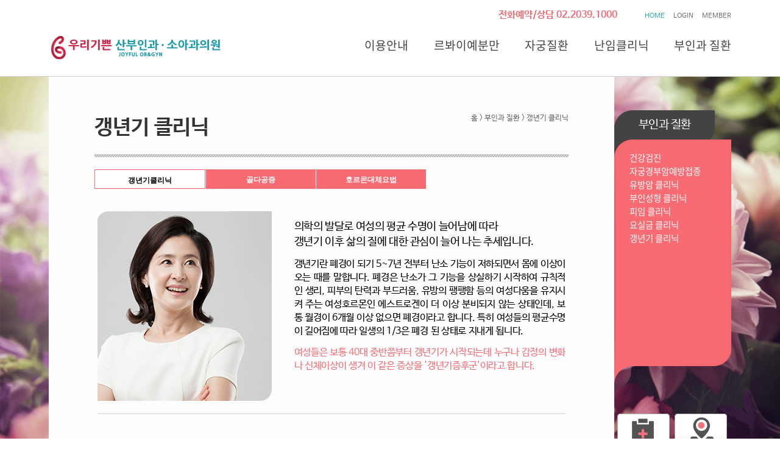

--- FILE ---
content_type: text/html
request_url: http://wejoyful.com/content/content.asp?FolderName=sub05&filename=sub05_07
body_size: 12061
content:
<!DOCTYPE html PUBLIC "-//W3C//DTD XHTML 1.0 Transitional//EN" "http://www.w3.org/TR/xhtml1/DTD/xhtml1-transitional.dtd">
<html xmlns="http://www.w3.org/1999/xhtml" lang="ko">
<head>
	<meta http-equiv="X-UA-Compatible" content="IE=edge">
	<meta http-equiv="Content-Type" content="text/html; charset=utf-8">
	<title>우리기쁜산부인과</title>

	<script type="text/javascript" src="/BasicJs/Default.js"></script>
	<script type="text/javascript" src="/BasicJS/jquery.js"></script>
	<script type="text/javascript" src="/BasicJS/FlashActivate.js"></script>
	<link rel="stylesheet" href="/Module/Css/hp_type1/module.css" type="text/css"/>
	<link rel="stylesheet" href="/Module/Css/hp_type1/gray.css" type="text/css"/>

	<link href="/css/reset.css" rel="stylesheet" type="text/css">
	<link href="/css/renew_style.css" rel="stylesheet" type="text/css">
	<link href="/css/renew_sub.css" rel="stylesheet" type="text/css">
	<link href="/css/slider-pro.css" rel="stylesheet" type="text/css">
	<!--[if lte IE 8]>
	<link href="/css/renew_ie8.css" rel="stylesheet" type="text/css">
	<![endif]-->
   <!--[if lte IE 7]>
   <link href="/css/renew_ie7.css" rel="stylesheet" type="text/css">
   <![endif]-->
	<script src="/js/jquery-1.11.3.min.js" type="text/javascript"></script>
	<script src="/js/bxslider.min.js" type="text/javascript"></script>
	<script src="/js/renew_script.js" type="text/javascript"></script>
	<script src="/js/jquery.sliderPro.min.js"></script>
</head>
<!-- 작업자 : 진재남 / 작업일자 : 2016-09-20 -->
<body>
   <!-- wrap -->
   <div id="wrap">
      <!-- header  -->
      <div id="header">
         <div class="header_pack">
            <ul class="top_menu">
			<li class="tel">전화예약/상담 <span>02.2039.1000</span></li>
               <li class="home"><a href="/">HOME</a></li>



               <li><a href="/Module/Member/Login.asp">LOGIN</a></li>
               <li><a href="/Module/Member/Member.asp">MEMBER</a></li>


               <!-- <li><a href="/Content/Content.asp?FolderName=sitemap&FileName=sitemap">SITEMAP</a></li> -->

 

            </ul>
            <!-- menu -->
            <div class="top_bottom">
               <h1>
               <a href="/"><img src="/images/renew/signature.png" alt="우리기쁜산부인과·소아과" /></a>
               </h1>
               <div class="gnb_wrap">
                  <!-- gnb -->
                  <ul class="gnb">
                     <li><a href="/content/content.asp?FolderName=sub01&filename=sub01_01" rel="tit01">이용안내</a></li>
                     <li><a href="/content/content.asp?FolderName=sub02&filename=sub02_01" rel="tit02">르봐이예분만</a></li>
                     <li><a href="/content/content.asp?FolderName=sub03&filename=sub03_01" rel="tit03">자궁질환</a></li>
                     <li><a href="/content/content.asp?FolderName=sub04&filename=sub04_01" rel="tit04">난임클리닉</a></li>
                     <li><a href="/content/content.asp?FolderName=sub05&filename=sub05_01" rel="tit05">부인과 질환</a></li>
                  </ul>
                  <!-- /gnb -->
                  <!-- submenu -->
                  <div class="sub_menu">
                     <ol>
                        <li id="tit01">
                           <strong>1</strong><span>INTRODUCE<br><u>이용안내</u></span>
                        </li>
                        <li id="tit02">
                           <strong>2</strong><span>LEBOYER BIRTH<br><u>르봐이예분만</u></span>
                        </li>
                        <li id="tit03">
                           <strong>3</strong><span>CERVICAL DISEASE<br><u>자궁질환</u></span>
                        </li>
                        <li id="tit04">
                           <strong>4</strong><span>STERILITY CENTER<br><u>난임센터</u></span>
                        </li>
                        <li id="tit05">
                           <strong>5</strong><span>MRS DISEASE<br><u>부인과<br>질환</u></span>
                        </li>
                     </ol>
                     <ul class="sub01">
                        <li><a href="/content/content.asp?FolderName=sub01&filename=sub01_01">인사말</a></li>
                        <li><a href="/content/content.asp?FolderName=sub01&filename=sub01_02">의료진소개</a></li>
                        <li><a href="/Treat/Treat.asp">진료안내</a></li>
                        <li><a href="/Module/Calendar/Calendar.asp?Gubun=1">오늘의 당직의</a></li>
                        <li><a href="/Module/Calendar/Calendar.asp?Gubun=2">소아과 진료의</a></li>
                        <li><a href="/content/content.asp?FolderName=sub01&filename=sub01_04">본원시설안내</a></li>
                        <li><a href="/content/content.asp?FolderName=sub01&filename=sub01_05">진료 및 예약안내</a></li>
                        <li><a href="/content/content.asp?FolderName=sub01&filename=sub01_06">찾아오시는 길</a></li>
						<li><a href="http://www.hira.or.kr/re/diag/getNpayNotiCsuiSvcFom.do?yadmSbstKey=JcYUyG9TUBdBRiRc&width=auto" target="_blank">비급여안내</a></li>
                        <li><a href="/Module/MBoard/MBoard.asp?Gubun=1&Divide=Normal">새소식</a></li>
                        <li><a href="/Module/MBoard/MBoard.asp?Gubun=2&Divide=Normal">임신성공 후기</a></li>
                        <li><a href="/Module/MBoard/MBoard.asp?Gubun=3&Divide=Normal">감사의 편지</a></li>
                        <li><a href="/Module/EmailConsult/EmailConsult.asp?Mode=W&ModuleID=1">고객의 소리</a></li>
                        <li><a href="/Module/Consult/Consult.asp?ModuleID=1">전문의 1:1 상담</a></li>
					<li><a href="/Module/MBoard/MBoard.asp?Gubun=4&Divide=Normal">우리기쁜스토리</a></li>
                     </ul>
                     <ul class="sub02">
                        <li><a href="/content/content.asp?FolderName=sub02&filename=sub02_01">산모클리닉 소개</a></li>
                        <li><a href="/content/content.asp?FolderName=sub02&filename=sub02_02">가족분만</a></li>
                        <li><a href="/content/content.asp?FolderName=sub02&filename=sub02_03">캥거루 케어</a></li>
					<li><a href="/content/content.asp?FolderName=sub02&filename=sub02_11">채식식단</a></li>
                        <li><a href="/content/content.asp?FolderName=sub02&filename=sub02_04">산후 마사지</a></li>
                        <li><a href="/content/content.asp?FolderName=sub02&filename=sub02_05">산후 샴푸 서비스</a></li>
                        <li><a href="/content/content.asp?FolderName=sub02&filename=sub02_06">고위험임신클리닉</a></li>
                        <li><a href="/content/content.asp?FolderName=sub02&filename=sub02_07">기형진단클리닉</a></li>
                     </ul>
                     <ul class="sub03">
                        <li><a href="/content/content.asp?FolderName=sub03&filename=sub03_01">복강경클리닉 소개</a></li>
                        <li><a href="/content/content.asp?FolderName=sub03&filename=sub03_02">자궁근종 클리닉</a></li>
                        <li><a href="/content/content.asp?FolderName=sub03&filename=sub03_03">자궁내막증 클리닉</a></li>
                        <li><a href="/content/content.asp?FolderName=sub03&filename=sub03_04">난소종양 클리닉</a></li>
                        <li><a href="/content/content.asp?FolderName=sub03&filename=sub03_05">나팔관복원 클리닉</a></li>
                        <li><a href="/content/content.asp?FolderName=sub03&filename=sub03_06">자궁외임신 클리닉</a></li>
                        <li><a href="/content/content.asp?FolderName=sub03&filename=sub03_07">자궁경수술 </a></li>
                     </ul>
                     <ul class="sub04">
                        <li><a href="/content/content.asp?FolderName=sub04&filename=sub04_01">난임클리닉 소개</a></li>
                        <li><a href="/content/content.asp?FolderName=sub04&filename=sub04_02">의료진 소개</a></li>
                        <li><a href="/content/content.asp?FolderName=sub04&filename=sub04_03">남성난임 클리닉</a></li>
                        <li><a href="/content/content.asp?FolderName=sub04&filename=sub04_04">난임검사 클리닉</a></li>
                        <li><a href="/content/content.asp?FolderName=sub04&filename=sub04_05">시험관아기시술</a></li>
                        <li><a href="/content/content.asp?FolderName=sub04&filename=sub04_06">인공수정 클리닉</a></li>
                        <li><a href="/content/content.asp?FolderName=sub04&filename=sub04_07">습관성 유산 클리닉</a></li>
                     </ul>
                     <ul class="sub05">
                        <li><a href="/content/content.asp?FolderName=sub05&filename=sub05_01">건강검진</a></li>
                        <li><a href="/content/content.asp?FolderName=sub05&filename=sub05_02">자궁경부암예방접종</a></li>
                        <li><a href="/content/content.asp?FolderName=sub05&filename=sub05_03">유방암 클리닉</a></li>
                        <li><a href="/content/content.asp?FolderName=sub05&filename=sub05_04">부인성형 클리닉</a></li>
                        <li><a href="/content/content.asp?FolderName=sub05&filename=sub05_05">피임 클리닉</a></li>
                        <li><a href="/content/content.asp?FolderName=sub05&filename=sub05_06">요실금 클리닉</a></li>
                        <li><a href="/content/content.asp?FolderName=sub05&filename=sub05_07">갱년기 클리닉</a></li>
                     </ul>
                  </div>
                  <!-- /submenu -->
               </div>
            </div>
            <!-- /menu -->
         </div>
      </div>
      <!-- /header -->
      <!-- sub  -->
      <div class="sub sub_bg_5">
         <div class="sub_pack">
            <div class="sub_rnb">
			<h2>부인과 질환</h2>



               <ul class="rnb_menu">
				<li><a href="/content/content.asp?FolderName=sub05&filename=sub05_01">건강검진</a></li>
				<li><a href="/content/content.asp?FolderName=sub05&filename=sub05_02">자궁경부암예방접종</a></li>
				<li><a href="/content/content.asp?FolderName=sub05&filename=sub05_03">유방암 클리닉</a></li>
				<li><a href="/content/content.asp?FolderName=sub05&filename=sub05_04">부인성형 클리닉</a></li>
				<li><a href="/content/content.asp?FolderName=sub05&filename=sub05_05">피임 클리닉</a></li>
				<li><a href="/content/content.asp?FolderName=sub05&filename=sub05_06">요실금 클리닉</a></li>
				<li><a href="/content/content.asp?FolderName=sub05&filename=sub05_07">갱년기 클리닉</a></li>              
               </ul>



               <ul class="sub_quick">
                  <li>
                     <a href="/content/content.asp?FolderName=sub01&filename=sub01_05">
                        <img src="/images/renew/sub_quick_hover_01.png" alt="진료안내/예약" />
                        <img class="on" src="/images/renew/sub_quick_01.png" alt="진료안내/예약" />
                     </a>
                  </li>
                  <li>
                     <a href="/content/content.asp?FolderName=sub01&filename=sub01_06">
                        <img src="/images/renew/sub_quick_hover_02.png" alt="찾아오시는길" />
                        <img class="on" src="/images/renew/sub_quick_02.png" alt="찾아오시는길" />
                     </a>
                  </li>
                  <li>
                     <a href="/Module/Consult/Consult.asp?ModuleID=1">
                        <img src="/images/renew/sub_quick_hover_03.png" alt="온라인상담" />
                        <img class="on" src="/images/renew/sub_quick_03.png" alt="온라인상담" />
                     </a>
                  </li>
                  <li>
                     <a href="/Module/MBoard/MBoard.asp?Gubun=2&Divide=Normal">
                        <img src="/images/renew/sub_quick_hover_04.png" alt="임신성공후기" />
                        <img class="on" src="/images/renew/sub_quick_04.png" alt="임신성공후기" />
                     </a>
                  </li>
               </ul>
            </div>

            <div class="sub_content">
			<div class="sub_header">
				<h2>갱년기 클리닉</h2>
				<ul>
					<li>홈</li>
					<li>&gt; 부인과 질환</li>
					<li>&gt; 갱년기 클리닉</li>
				</ul>
               </div>
			
<style type="text/css">
ul.tabs {
	color:#000;
    margin: 0;
    padding: 0;
    float: left;
    list-style: none;
    width: 100%;
    font-family:"dotum";
    font-size:12px;
}
ul.tabs li {
	border-left:1px solid #fff;
	float: left;
    text-align:center;
    cursor: pointer;
    width:180px;
    line-height: 34px;
    font-weight: bold;
    overflow: hidden;
    position: relative;
	color:#fff;
	background-color:#f96b73;
	height:32px;
}
ul.tabs li.active {
	height:30px;
	color:#000;
	background-color:#fff;
	padding-top:24px 0px;
	border:1px solid #f96b73
}
.tab_container {
    border-top: none;
    clear: both;
    float: left;
    width: 100%;
}
.tab_content {
    padding: 5px;
    font-size: 12px;
    display: none;
}
.tab_container .tab_content ul {
    width:100%;
    margin:0px;
    padding:0px;
}
.tab_container .tab_content ul li {
    padding:5px;
    list-style:none
}
;
 #container {
    width: 100%;
    margin: 0 auto;
}	
</style>
<script type="text/javascript">
	$(function () {

    $(".tab_content").hide();
    $(".tab_content:first").show();

    $("ul.tabs li").click(function () {
        $("ul.tabs li").removeClass("active").css("color", "#fff");
        //$(this).addClass("active").css({"color": "darkred","font-weight": "bolder"});
        $(this).addClass("active").css("color", "#000");
        $(".tab_content").hide()
        var activeTab = $(this).attr("rel");
        $("#" + activeTab).fadeIn()
    });
});
</script>
	<div id="container">
		<div class="top_line">
	   </div>
		<ul class="tabs mat30">
			<li class="active" rel="tab1">갱년기클리닉</li>
			<li rel="tab2">골다공증</li>
			<li rel="tab3">호르몬대체요법 </li>
		</ul>
		<div class="tab_container">
		<div id="tab1" class="tab_content">
			<div class="cont mat32">
				<!-- top Bg영역 -->
				<div class="title">
					<div class="img">
						<img src="../images/sub/sub0507_img01.jpg" alt="">
					</div>
					<div class="txt">
						<p class="font18 color01 mat13">
							의학의 발달로 여성의 평균 수명이 늘어남에 따라<br />
							갱년기 이후 삶의 질에 대한 관심이 늘어 나는 추세입니다.  
						</p>
						<p class="font16 color01 mat13">
							갱년기란 폐경이 되기 5~7년 전부터 난소 기능이 저하되면서 몸에 이상이 
							오는 때를 말합니다. 폐경은 난소가 그 기능을 상실하기 시작하여 규칙적인 
							생리, 피부의 탄력과 부드러움, 유방의 팽팽함 등의 여성다움을 유지시켜 주는
							여성호르몬인 에스트로겐이 더 이상 분비되지 않는 상태인데, 보통 월경이 
							6개월 이상 없으면 폐경이라고 합니다. 
							특히 여성들의 평균수명이 길어짐에 따라 일생의 1/3은 폐경 된 상태로 
							지내게 됩니다.				
						</p>
						<p class="font16 color02 mat13">
							여성들은 보통 40대 중반쯤부터 갱년기가 시작되는데 누구나 감정의 변화나 
							신체이상이 생겨 이 같은 증상을 '갱년기증후군'이라고 합니다. 	
						</p>
					</div>
				</div>
				<div class="top_line02">
				</div>
				  <!-- top Bg영역 -->
				<div class="content">
					<h2 class="color01">갱년기 증상 </h2>
					<p class="font16 color01 mat13">
						아래와 같은 증상을 겪고 계신 분은 전문의와 상담 받기를 권해 드립니다.
					</p>
					<div class="list_type05 mat30">
						<div class="weekly_tit mat13 first">
							<dl>
								<dt class="tit_style01 mb40">복압성 요실금</dt>
								<dd>
									<ul>
										<li>월경이 끝난 지 일년이 넘었습니까?</li>
										<li>얼굴이 화끈거리거나 밤에 식은땀을 흘립니까?</li>
										<li>밤에 자주 깹니까?</li>
										<li>가슴이 두근거리는 경험을 합니까?</li>
										<li>성교시 통증을 느낍니까?</li>
										<li>성교시 쾌감이 떨어지거나 오르가즘을 거의 느끼지 못합니까?</li>
										<li>요실금을 경험한 적이 있습니까?</li>
									</ul>
								</dd>
							</dl>
						</div>
						<div class="weekly_tit mat13">
							<dl>
								<dt class="tit_style01 mb40">심리적 증상</dt>
								<dd>
									<ul>
										<li>최근에 더 우울해 집니까?</li>
										<li>기분변화가 있습니까?</li>
										<li>집중력이 떨어졌습니까?</li>
										<li>더 신경질 적이 되었습니까?</li>
										<li>매사에 결정 내리기가 힘듭니까?</li>
										<li>얼마 전에 있었던 일에 건망증을 경험합니까?</li>
										<li>매사에 불안 하거나 두려워합니까</li>
									</ul>
								</dd>
							</dl>
						</div>
					</div>
				</div>
			</div>	 
		</div>
		<!-- #tab1 -->
		<div id="tab2" class="tab_content">
			<div class="cont">
				<div class="content">
					<div class="list_type06 mat30">
						<div class="weekly_tit mat30">
							<dl>
								<dt class="tit_style01 mb40">골다공증</dt>
								<dd>골다공증이란 뼈의 구성 성분이 소실 되면서 뼈에 많은 구멍이 생겨 작은 충격으로도 뼈에 손상이 갈 만큼 약해진 상태를 말하며 뼈의 크기나 용적은 같아도 뼈의 질량 자체가 매우 적어진 상태입니다.</dd>
								<dd>이러한 상태가 지속되면 등뼈가 굽고 키가 작아지는 노인 체형으로 진행되는 경우가 많습니다.</dd>
							</dl>
						</div>
						<ol class="list_type07">
							<li>
								<span class="num"></span><h5>약리작용</h5>
								<p class="txt">
									갱년기 또는 폐경기 여성, 조기 폐경, 가족력, 흡연, 음주, 운동 부족, 난소 제거 수술력, 고단백 고염분 섭취는 소변으로 칼슘 배출을 촉진 하여 
									뼈 건강에 좋지 않습니다.				
								</p>
							</li>
							<li>
								<span class="num"></span><h5>증상</h5>
								<div class="weekly_tit">
									<dl>
										<dd>
											<ul>
												<li>뚜렷한 증상은 없으나 관절통을 느끼는 경우는 흔합니다.</li>
												<li>척추가 약해 져서 압박 골절이 생기는 경우도 있습니다.</li>
												<li>치아가 약해 지며 신장 감소, 쇄약, 무기력증 호소합니다.</li>
											</ul>
										</dd>
									</dl>
								</div>
							</li>
							<li>
								<span class="num"></span><h5>예방</h5>
								<div class="weekly_tit">
									<dl>
										<dd>
											<ul>
												<li>적절한 음식 섭취가 중요하며, 칼슘이 많이 들어간 음식을 섭취 하는 것이 중요합니다.</li>
												<li>적절 체중을 유지하고 운동을 지속적으로 하는 것이 중요합니다. </li>
												<li>과도한 음주와 흡연을 삼가 하는 것이 좋습니다.</li>
											</ul>
										</dd>
									</dl>
								</div>
							</li>
						</ol>
						<div class="top_line02">
						</div>
						<div class="list_type06 mat30">
							<div class="weekly_tit">
								<dl>
									<dt class="tit_style01 mb40">운동방법 및 주의사항</dt>
									<dd class="sub_txt">
										다공증에 운동이 좋다고 해서 중년 여성이 제자리 뛰기나 줄넘기처럼 무릎이나 허리관절에 충격을 주는 운동을 선택하는 것은 좋지 않습니다. 
									</dd>
									<dd class="sub_txt">
										수영도 뼈를 강하게 하는데에는 별 도움이 되지 않습니다. 오히려 빠른 속도로 걷거나, 가벼운 조깅, 자전거 타기를 하는 것을 권장합니다. 
										또한 중량 운동도 해주어야 합니다. 운동으로 근육이 수축하면서 뼈에 압력이 가해질 때만 뼈를 만드는 세포의 기능이 촉진되기 때문입니다. 
										그러나 골다공증이 심한 경우 도약이나 몸을 뒤트는 격렬한 운동이나 역기를 드는 운동은 척추의 압박골절을 진행시키거나 일으킬 수 있으므로 피해야 
										합니다.
									</dd>
									<dd class="sub_txt">
										운동은 1주일에 적어도 3~4일 이상 하는 것이 필수적입니다. 운동의 강도는 자기의 최대 맥박수의 60~75%가 될 때까지 하는 것이 효과적입니다. 
										물론 처음부터 그런 강도를 고집하라는 말은 아니고, 어느 정도 궤도에 올랐을 때에 그렇게 하라는 것입니다. 
										자기 나이에 맞추어 최대 맥박수를 계산하는 방법은 220에서 자기의 나이를 빼면 됩니다. 
										예를 들어 50세 되는 사람은 최대 맥박수가 220-50=170이며, 운동의 강도는 그 수치의 60~75%까지 도달시키는 것이니까 50세는 102~127이 
										목표가 되는 맥박수입니다. 
									</dd>
									<dd class="sub_txt">
										이것을 표적 맥박수라고 합니다. 표적 맥박수에 이르기까지의 준비 단계 및 다시 운동 전 맥박 수로 돌아오는 마무리 단계를 각각 5~10분 포함하는 
										약 30~40분 정도의 1회 운동을 권장하고 있습니다.
									</dd>
								</dl>
							</div>
						</div>
						<div class="top_line02">
						</div>
						<div class="list_type06 mat30">
							<div class="weekly_tit">
								<dl>
									<dt class="tit_style01 mb40">골밀도 검사가 필요한 경우</dt>
									<dd>
										<ul class="qna_list_tpy01">
											<li>갱년기 증상을 겪거나 폐경 된 여성</li>
											<li>호르몬 대체요법을 받는 경우</li>
											<li>척추 이상, X-ray 이상이 나타나는 경우</li>
											<li>장기간 부신 피질 호르몬 치료를 받은 경우</li>
										</ul>							
									</dd>
								</dl>
							</div>
						</div>
						<div class="top_line02">
						</div>
						<div class="list_type06 mat30">
							<div class="weekly_tit">
								<dl>
									<dt class="tit_style01 mb40">골다공증 치료</dt>
								</dl>
							</div>
						</div>
						<div class="table_box04">
							<table cellpadding="0" cellspacing="0" class="table_type04">
								<colgroup>	
									<col width="15%">
									<col width="85%">
								</colgroup>
								<tbody>
									<tr>
										<th>칼슘제</th>
										<td>
											뼈를 만들기 위한 기본 재료이므로 대부분의 치료에 같이 투여합니다.<br />
											성인에게 필요 용량은 하루 1000mg 정도  입니다.
										</td>
									</tr>
									<tr>
										<th>비타민 D</th>
										<td>
											장에서 칼슘의 흡수에 중요한 역할을 합니다. 햇볕(자외선)을 충분히 쬐면 따로 복용할 필요는 없습니다. 
										</td>
									</tr>
									<tr>
										<th>알렌드로네이트<br />(Alendronate) </th>
										<td>
											부작용으로 화학적 식도염이 발생 하므로 음식물 섭취 30분전에 (아침공복) 180-240ml 물과 함께 복용하고<br />
											30분간 눕지 않아야 합니다. 유방암, 자궁 출혈의 위험 없이 골다공증을 치료합니다. 
										</td>
									</tr>
									<tr>
										<th>랄록시펜<br />(Raloxifene)</th>
										<td>
											골절 예방 및 지속 효과가 있고 심혈관계 질환과 유방암, 자궁내막암에 대한 좋은 효과 
										</td>
									</tr>
									<tr>
										<th>칼시토닌</th>
										<td>
											골 흡수를 억제하고 골다공증에 의한 통증 완화 효과가 있습니다.
										</td>
									</tr>
									<tr>
										<th>여성호르몬</th>
										<td>
											골 흡수를 억제하고 골다공증 치료 목적뿐만 아니라 갱년기 증상 완화 등의 다른 목적이 같이 있는 경우에 
											사용될 수 있습니다. 
										</td>
									</tr>
								</tbody>
							</table>
						</div>
					</div>
				</div>
			</div>
		</div>
		<!-- #tab2 -->
		<div id="tab3" class="tab_content">
			<div class="cont">
				<div class="content">
					<div class="list_type06 mat30">
						<div class="weekly_tit mat30">
							<dl>
								<dt class="tit_style01 mb40">호르몬 대체요법</dt>
								<dd>의학의 발달에 힘입어 인간의 평균 수명은 점차 연장되는 추세이지만, 폐경기에 이르는 나이는 대체로 40대 중 후반에서 50대 중반 사이입니다. </dd>
								<dd>예전에 비해 에스트로겐 호르몬 결핍 상태에서 더 오랜 삶을 살게 됩니다. 에스트로겐 호르몬은 생식 작용 뿐 아니라 뼈 및 무기질 대사,심혈관계, 인지기능, 노화 작용 등에도 많은 역할을 합니다. </dd>
							</dl>
						</div>
						<ol class="list_type07">
							<li>
								<span class="num"></span><h5>적응증</h5>
								<div class="weekly_tit">
									<dl>
										<dd class="sub_txt">
											가장 중요한 사항은 에스트로겐 호르몬 투여로 인한 잇점과 손해를 파악하는 점이다.<br />
											증상과 개인의 건강상태, 검진여부 등을 종합적으로 고려하여 개인별 맞춤 호르몬 치료를 고려 하는 것이 중요하다. 
										</dd>
										<dd>
											<ul>
												<li>조기 폐경 환자와 갱년기 증상을 호소 하는 폐경기 여성</li>
												<li>폐경기 여성 중 삶의 질 향상과 골다공증 예방을 원하는 여성</li>
											</ul>
										</dd>
									</dl>
								</div>
							</li>
							<li>
								<span class="num"></span><h5>금기증</h5>
								<div class="weekly_tit">
									<dl>
										<dd>유방암, 자궁 내막암, 간질환, 색전증, 진단되지 않은 질 출혈, 활동성 정맥염</dd>
									</dl>
								</div>
							</li>
							<li>
								<span class="num"></span><h5>주의사항 </h5>
								<div class="weekly_tit">
									<dl>
										<dd>
											<ul>
												<li>조기 폐경 환자와 갱년기 증상을 호소 하는 폐경기 여성</li>
												<li>폐경기 여성 중 삶의 질 향상과 골다공증 예방을 원하는 여성</li>
											</ul>
										</dd>
									</dl>
								</div>
							</li>
						</ol>
						<div class="top_line02">
						</div>
						<div class="weekly_tit mat30">
							<dl>
								<dt class="tit_style01 mb40">이득과 손실</dt>
							</dl>
						</div>
						<ol class="list_type07">
							<li>
								<span class="num"></span><h5>호르몬 대체요법의 잇점</h5>
								<div class="weekly_tit">
									<dl>
										<dd class="sub_txt">
											폐경 후 골다공증의 예방과 치료에 우수한 효과, 안면 홍조 등 급성 갱년기 증상 해소에 효과적이며 수면 장애, 질 건조증, 외음부 가려움증,<br />
											성교통 해소에 도움이 된다.
										</dd>
									</dl>
								</div>
							</li>
							<li>
								<span class="num"></span><h5>손실 및 주의 사항</h5>
								<div class="weekly_tit">
									<dl>
										<dd>
											장기간의 에스트로겐 프로제스테론 병합요법 시에는 유방암의 위험이 30% 증가한다고 하였으나 에스트로겐의 단독요법 시에는 유방암의 위험이
											증가하지 않는다고 합니다.
											우리나라는 유방암 발생률이 서구에 비하여 낮아 외국의 연구결과를 적용하더라도 호르몬 요법에 의한 유방암의 위험도 증가는 아주 미미한 것으로 
											오히려 비만에 의한 유방암 발생 위험보다 낮다고 할 수 있습니다.
										</dd>
									</dl>
								</div>
							</li>
						</ol>
						<div class="top_line02">
						</div>
						<div class="list_type06 mat30">
							<div class="weekly_tit">
								<dl>
									<dt class="tit_style01 mb40">치료전 검사</dt>
									<dd class="sub_txt">
										간기능 검사, 혈중 콜레스테롤치 및 중성지방치검사, 골밀도 검사, 유방암검사,<br />
										자궁 경부암 세포진 검사 및 초음파 검사
									</dd>
								</dl>
							</div>
						</div>
						<div class="top_line02">
						</div>
						<div class="list_type06 mat30">
							<div class="weekly_tit">
								<dl>
									<dt class="tit_style01 mb40">투여 방법</dt>
									<dd class="sub_txt">
										경로에 따라 경구 투여, 경피 투여, 질내 투여가 있습니다.질내 투여는 질 점막위축 등 국소 증상에 효과적입니다.<br />비경구 투여로 피부 접착형 ( patch )
										이 있으며 호르몬 치료가 간에 미치는 효과를 피할 수 있으며, 위장 장애가 심한 경우에도 사용 가능 합니다.
									</dd>
								</dl>
							</div>
						</div>
						<div class="top_line02">
						</div>
						<div class="list_type06 mat30">
							<div class="weekly_tit">
								<dl>
									<dt class="tit_style01 mb40">투여 약물 종류에 따른 분류</dt>
									<dd class="sub_txt">
									경로에 따라 경구 투여, 경피 투여, 질내 투여가 있습니다.질내 투여는 질 점막위축 등 국소 증상에 효과적입니다.<br />비경구 투여로 피부 접착형 ( patch ) 
									이 있으며 호르몬 치료가 간에 미치는 효과를 피할 수 있으며, 위장 장애가 심한 경우에도 사용 가능 합니다.
									</dd>
								</dl>
							</div>
						</div>
						<ol class="list_type07">
							<li>
								<span class="num"></span><h5>에스트로겐 단독요법</h5>
								<div class="weekly_tit">
									<dl>
										<dd class="sub_txt">
											자궁적출술을 시행 받은 여성은 에스트로겐만 단독으로 사용합니다. 
										</dd>
									</dl>
								</div>
							</li>
							<li>
								<span class="num"></span><h5>에스트로겐-프로게스테론 병합요법</h5>
								<div class="weekly_tit">
									<dl>
										<dd>
											자궁이 있는 여성에게 에스트로겐을 투여 시에는 반드시 프로게스테론을 함께 투여하여야 합니다.
										</dd>
									</dl>
								</div>
							</li>
						</ol>
					</div>
				</div>
			</div>
		</div>
		<!-- #tab3 -->
	</div>
	<!-- .tab_container -->
</div>
<!-- #container -->
             
    	</div>
		<!--content end-->
	</div>
	<!--container end-->
      <!-- footer -->
      <div id="footer">
         <div class="footer_wrap">
            <div class="address">우리기쁜산부인과.소아과의원 서울특별시 성북구 종암로 147  대표자명 : 김낙근외 2명 사업자번호 : 209-91-43486<br>
               TEL. 02-2039-1000  FAX. 02-923-2048<br>
            Copyright 2010 by JOYFUL OB & GYN. all rights reserved.</div>
            <div class="terms">
               <a href="JavaScript:ftnGlobalPrivatePopup(1);" class="member-private1">개인정보처리방침</a> |
               <a href="JavaScript:ftnGlobalPrivatePopup();">이용약관</a>
            </div>
            <div class="link">
               <ul class="site">
                  <li class="family">협력병원</li>
                  <li class="list"><a href="#" target="_blank">서울대학교병원</a></li>
                  <li class="list"><a href="#" target="_blank">연세대학교 의료원</a></li>
                  <li class="list"><a href="#" target="_blank">제일병원</a></li>
               </ul>
            </div>
         </div>
      </div>
      <!-- /footer -->
<script>
  (function(i,s,o,g,r,a,m){i['GoogleAnalyticsObject']=r;i[r]=i[r]||function(){
  (i[r].q=i[r].q||[]).push(arguments)},i[r].l=1*new Date();a=s.createElement(o),
  m=s.getElementsByTagName(o)[0];a.async=1;a.src=g;m.parentNode.insertBefore(a,m)
  })(window,document,'script','https://www.google-analytics.com/analytics.js','ga');

  ga('create', 'UA-71511146-17', 'auto');
  ga('send', 'pageview');

</script>
	 
<script language="javascript" src="http://lib.drline.net/js/MCircleHomepageInit.js"></script>
<script language="javascript">
	var hospiCd = '12973';
	var hpType = 'SEMI'; /*EDT=EDT,HEALTHCARE=헬스케어,SEMI=중소병원,FLEXIBLE=플렉서블3,S3=S3,SPECIAL=개별,MOBILE=모바일,ADMIN=관리자*/
	var memberID = '';
	var isAdmin = 'False';

    McircleHomepageCommon(hospiCd, hpType, memberID, isAdmin);

	/*비밀번호 변경 3개월초과자 팝업 알림*/
	if(InnerGetCookie('SITECMD') == 'PWD_UPDATE_NOTI'){
		var url = 'http://lib.drline.net/popup/PwdUpdateNoti.asp?hospiCd=' + hospiCd + '&hpType=' + hpType +'&domain='+escape(document.domain);

        McircleCrossPOP(url, 'POPPwdUpdateNoti', '비밀번호 변경', 600, 536, 30, 30);
		InnerSetCookie('SITECMD', '', 1); // 비밀번호 변경 알림 Clear
	}
</script>
</div>
<!--wrap [E]-->
</body>
</html>

--- FILE ---
content_type: text/css
request_url: http://wejoyful.com/css/renew_style.css
body_size: 2067
content:
@charset "utf-8";
@import url(https://cdn.jsdelivr.net/font-notosans-kr/1.0.0-v1004/NotoSansKR-2350.css);
@import url(https://cdn.rawgit.com/openhiun/hangul/14c0f6faa2941116bb53001d6a7dcd5e82300c3f/nanumbarungothic.css);
/* 작업자 : 진재남 / 작업일자 : 2016-09-20 */

/* 바디 */
body { font-size: 10px }
body a { color: #6d6c6c }
body a:hover { text-decoration: none; }
body, div, dl, dt, dd, h1, h2, h3, h4, h5, h6, pre, legend, p, form, fieldset, input, textarea, select, blockquote, th, td { font-family: 'Nanum Barun Gothic', '맑은 고딕', 'Malgun Gothic', sans-serif; text-align:justify;}

/* 전체 */
#wrap { font-size: 1.2em; font-family: 'Nanum Barun Gothic', sans-serif; color: #6d6c6c }
#wrap:after, #wrap:before { content: " "; display: table }
#wrap:after { clear: both }

/* 헤더 */
#header { min-width: 1120px }
.header_pack { -webkit-box-sizing: border-box; -moz-box-sizing: border-box; box-sizing: border-box; width: 100%; position: relative; display: block; max-width: 1120px; margin-left: auto; margin-right: auto }
.header_pack:after, .header_pack:before { content: " "; display: table }
.header_pack:after { clear: both }

/* 헤더 - 탑메뉴 */
.top_menu { float: left; position: relative; display: block; margin-left: 0; margin-right: 0; width: 50%; margin-left: 50%; text-align: right; -webkit-box-sizing: border-box; -moz-box-sizing: border-box; box-sizing: border-box; height: 50px; line-height: 50px }
.top_menu li { display: inline-block; font-size: .9em; margin-left: 1em }
.top_menu li a { color: #6d6c6c }
.top_menu li.tel { color: #f56771; font-weight: 700; font-size: 1.3em; margin-right: 2em }
.top_menu li.home a { color: #2fa4a9 }
.top_bottom { -webkit-box-sizing: border-box; -moz-box-sizing: border-box; box-sizing: border-box; float: left; position: relative; display: block; margin-left: 0; margin-right: 0; width: 100%; height: 75px }
h1 { -webkit-box-sizing: border-box; -moz-box-sizing: border-box; box-sizing: border-box; float: left; position: relative; display: block; margin-left: 0; margin-right: 0; width: 25% }

/* 헤더 - 글로벌메뉴 */
.gnb_wrap { -webkit-box-sizing: border-box; -moz-box-sizing: border-box; box-sizing: border-box; float: left; position: relative; display: block; margin-left: 0; margin-right: 0; width: 75%; font-family: 'NotoSansKR', sans-serif; }
.gnb_wrap .gnb { height: 75px; line-height: 2.5; text-align: right }
.gnb_wrap .gnb:after, .gnb_wrap .gnb:before { content: " "; display: table }
.gnb_wrap .gnb:after { clear: both }
.gnb_wrap .gnb li { display: inline-block; font-size: 1.6em; font-weight: 500; margin-left: 2em }
.gnb_wrap .gnb li a { color: #444; -webkit-transition-duration: .3s; -moz-transition-duration: .3s; -o-transition-duration: .3s; transition-duration: .3s }
.gnb_wrap .gnb li a:hover { color: #f56771 }
.gnb_wrap .sub_menu { position: absolute; top: 75px; right: 0; -webkit-box-sizing: border-box; -moz-box-sizing: border-box; box-sizing: border-box; z-index: 999; width: 1120px; height: 310px; background: #58adcb; display: none }
.gnb_wrap .sub_menu:after, .gnb_wrap .sub_menu:before { content: " "; display: table }
.gnb_wrap .sub_menu:after { clear: both }
.gnb_wrap .sub_menu ol { float: left; width: 200px; height: 100%; background: #f56771; }
.gnb_wrap .sub_menu ol li {font-family: 'NotoSansKR', sans-serif; position: relative; color: #fff; background: #f56771; }
.gnb_wrap .sub_menu ol li strong { position: absolute; top: 10px; left: 0; font-size: 16em; font-family: Arial; font-weight: 400; color: #e3535d; line-height: 1 }
.gnb_wrap .sub_menu ol li span { position: absolute; top: 3.5em; right: 1em; line-height: 1.2; }
.gnb_wrap .sub_menu ol li span u { font-size: 2.2em; font-weight: 700; text-decoration: none }
.gnb_wrap .sub_menu ul { float: left; margin-top: 1em; margin-left: 1em; width: 12.5%; height: 90%; padding-left: 10px; -webkit-box-sizing: border-box; -moz-box-sizing: border-box; box-sizing: border-box; border-left-width: 1px; border-left-style: solid; border-left-color: #71bcd5 }
.gnb_wrap .sub_menu ul.sub01 { padding-left: 0; border-left-style: none }
.gnb_wrap .sub_menu ul li { margin-bottom: 1px }
.gnb_wrap .sub_menu ul li a {font-family: 'NotoSansKR', sans-serif; display: block; font-size: 1.1em; font-weight: 500; letter-spacing: -.5px; color: #d5edf3; padding-left: 5px; padding-bottom: 1px; line-height: 1.3; -webkit-transition-duration: .3s; -moz-transition-duration: .3s; -o-transition-duration: .3s; transition-duration: .3s }
.gnb_wrap .sub_menu ul li a:hover { background: #4d98b3 }

/* 푸터 */
#footer { background: grey }
#footer:after, #footer:before { content: " "; display: table }
#footer:after { clear: both }
.footer_wrap { width: 1120px; height: 150px; margin-left: auto; margin-right: auto; padding-top: 20px }
.footer_wrap:after, .footer_wrap:before { content: " "; display: table }
.footer_wrap:after { clear: both }
.footer_wrap>div { float: left; font-size: 1.1em; font-weight: 300; color: #c6c6c6; line-height: 1.5 }
.footer_wrap>div.terms { margin-left: 11em }
.footer_wrap>div.terms a { display: inline-block; color: #c6c6c6; margin-left: 5px; margin-right: 5px }
.footer_wrap>div.terms a.member-private1{color:#ffc75b;font-weight:700;}
.footer_wrap>div.terms a:hover { color: #aaa }
.footer_wrap>div.link { float: right }
.footer_wrap>div.link .site { background: #3d3d3d }
.footer_wrap>div.link .site li { width: 120px; padding-top: 3px; padding-bottom: 3px; padding-left: 7px; padding-right: 7px; font-size: .9em }
.footer_wrap>div.link .site li.family { position: relative; color: #ccc; cursor: pointer }
.footer_wrap>div.link .site li.family:after { width: 10px; height: 10px; position: absolute; top: 8px; right: 8px; z-index: 100; content: " "; display: block; border-top-width: 7px; border-top-style: solid; border-top-color: grey; border-left-width: 5px; border-left-style: solid; border-left-color: transparent; -webkit-box-sizing: border-box; -moz-box-sizing: border-box; box-sizing: border-box; border-right-width: 5px; border-right-style: solid; border-right-color: transparent }
.footer_wrap>div.link .site li.list { display: none }
.footer_wrap>div.link .site li.list.open { display: block }
.footer_wrap>div.link .site li a { color: #fff }
.footer_wrap>div.link .site li a:hover { color: #aaa }

--- FILE ---
content_type: text/css
request_url: http://wejoyful.com/css/renew_sub.css
body_size: 7363
content:
@charset "utf-8";

/* 작업자 : 진재남 / 작업일자 : 2016-09-20 */

/*Font-color*/
.color01 { color: #000 }

/*검정*/
.color02 { color: #f96b73; }

/*핑크*/
.color03 { color: #2662b4 }

/*파랑*/
.color04 { color: #67882a }

/*녹색*/
.color05 { color: #b57332 }

/*갈색*/
.color06 { color: #54a2b3; }

/*연파랑*/
.color07 { color: #777; }

/*연회색*/

/*Font-size*/
.cont .font12 { font-size: 12px; }
.cont .font14 { font-size: 14px; }
.cont .font16 { font-size: 16px; }
.cont .font17 { font-size: 17px; }
.cont .font18 { font-size: 18px; }
.cont .font20 { font-size: 20px; }
.cont .font24 { font-size: 24px; }
.cont .font25 { font-size: 25px; }
.cont .font26 { font-size: 26px; }
.cont .font27 { font-size: 27px; }
.cont .font28 { font-size: 28px; }
.cont .font29 { font-size: 29px; }
.cont .font30 { font-size: 30px; }
.cont .font57 { font-size: 57px; }

/*간격*/
.pat05 { padding-top: 5px; }
.pat26 { padding-top: 26px; }
.pat35 { padding-top: 35px; }
.pal10 { padding-left: 10px; }
.mat13 { margin-top: 13px; }
.mat22 { margin-top: 22px; }
.mat30 { margin-top: 30px; }
.mat32 { margin-top: 32px; }
.mat60 { margin-top: 60px; }
.mat100 { margin-top: 100px; }

/*밑줄*/
.txt-deco { text-decoration: underline; letter-spacing: -0.08em; line-height: 23px; font-family: 'NotoSansKR', sans-serif; font-weight: bold; }

/* 서브 전체 */
.sub { min-width: 1120px; -webkit-box-sizing: border-box; -moz-box-sizing: border-box; box-sizing: border-box; border-top-width: 1px; border-top-style: solid; border-top-color: #cecece }

/* 서브 배경이미지 */
.sub.sub_bg_1 { background: #ced2d2 url(../images/renew/sub_bg_1.jpg) no-repeat center top fixed; -webkit-background-size: 100%; -moz-background-size: 100%; -o-background-size: 100%; background-size: 100% }
.sub.sub_bg_2 { background: #ced2d2 url(../images/renew/sub_bg_2.jpg) no-repeat center top fixed; -webkit-background-size: 100%; -moz-background-size: 100%; -o-background-size: 100%; background-size: 100% }
.sub.sub_bg_3 { background: #ced2d2 url(../images/renew/sub_bg_3.jpg) no-repeat center top fixed; -webkit-background-size: 100%; -moz-background-size: 100%; -o-background-size: 100%; background-size: 100% }
.sub.sub_bg_4 { background: #ced2d2 url(../images/renew/sub_bg_4.jpg) no-repeat center top fixed; -webkit-background-size: 100%; -moz-background-size: 100%; -o-background-size: 100%; background-size: 100% }
.sub.sub_bg_5 { background: #ced2d2 url(../images/renew/sub_bg_5.jpg) no-repeat center top fixed; -webkit-background-size: 100%; -moz-background-size: 100%; -o-background-size: 100%; background-size: 100% }
.sub.sub_bg_6 { background: #ced2d2 url(../images/renew/sub_bg_6.jpg) no-repeat center top fixed; -webkit-background-size: 100%; -moz-background-size: 100%; -o-background-size: 100%; background-size: 100% }

/* 서브 중앙정렬 */
.sub_pack { -webkit-box-sizing: border-box; -moz-box-sizing: border-box; box-sizing: border-box; width: 100%; position: relative; display: block; max-width: 1120px; margin-left: auto; margin-right: auto }
.sub_pack:after, .sub_pack:before { content: " "; display: table }
.sub_pack:after { clear: both }

/* 서브 오른쪽메뉴 */
.sub_rnb { float: right; width: 192px; padding-top: 55px }
.sub_rnb h2 { width: 165px; height: 48px; line-height: 48px; font-size: 1.6em; font-weight: 500; letter-spacing: -.5px; color: #fff; text-align: center; background: url(../images/renew/subrnb_bg_01.png) no-repeat left top }
.sub_rnb ul.rnb_menu { font-family: 'NotoSansKR', sans-serif; width: 192px; height: 400px; background: url(../images/renew/subrnb_bg_02.png) no-repeat left top }
.sub_rnb ul.rnb_menu li { font-size: 1.2em; padding-left: 20px; padding-right: 20px; margin-bottom: 2px }
.sub_rnb ul.rnb_menu li a { display: block; color: #fff; padding-top: 2px; padding-bottom: 2px; padding-left: 5px; padding-right: 5px; border-radius: 5px; -webkit-transition-duration: .3s; -moz-transition-duration: .3s; -o-transition-duration: .3s; transition-duration: .3s }
.sub_rnb ul.rnb_menu li a:hover { background: #bd4048 }
.sub_rnb ul.rnb_menu li:first-child { padding-top: 20px }
.sub_rnb ul.sub_quick { text-align: left; margin-top: 50px }
.sub_rnb ul.sub_quick li { position: relative; display: inline-block; width: 86px; height: 86px; margin-left: 5px; margin-bottom: 5px }
.sub_rnb ul.sub_quick li a { display: block }
.sub_rnb ul.sub_quick li a img { display: block; position: absolute; top: 0; left: 0 }
.sub_rnb ul.sub_quick li a:hover img.on { display: none }

/* 서브 컨텐츠 */
.sub_content { float: right; width: 928px;/* height: 3000px;*/ padding-top: 60px; padding-bottom: 60px; padding-left: 75px; padding-right: 75px; -webkit-box-sizing: border-box; -moz-box-sizing: border-box; box-sizing: border-box; background: #fefdfd; }

/* 서브 헤더 */
.sub_content .sub_header:after, .sub_content .sub_header:before { content: " "; display: table }
.sub_content .sub_header:after { clear: both }
.sub_content .sub_header h2 { float: left; font-size: 2.8em; font-weight: 700; color: #333 }
.sub_content .sub_header ul { float: right }
.sub_content .sub_header ul li { display: inline-block }

/* 서브 아티클 */

/*둘러보기*/
.level_btn { background: url(../images/renew/n_sub0104_bg.jpg) no-repeat left; width: 100%; height: 415px; }
.level_btn .level_title { padding: 75px 0  185px 356px; }
.level_btn .level_title dt { font-size: 30px; letter-spacing: -1px }
.level_btn .level_title dt span { color: #f96b73 }
.level_btn .level_title dd { font-size: 16px; color: #303030; letter-spacing: -0.5px; padding-top: 10px; }
ul, li { list-style: none; }
a { text-decoration: none; color: #000; }
.tab { border: 1px solid #ddd; border-left: none; background: #fff; overflow: hidden; }
.tab li { display: inline-block; padding: 15px 10px; cursor: pointer; float: left; width: 12%; font-size: 14px; border-left: 1px solid #ddd; text-align: center; box-sizing: border-box; height: 90px; }
/* .tab li:last-child { width: 14.8%; } */
.tab li.wid-w { width:16%; }
.tab li.on { background-color: #eee; color: #f00; }
.tab_con { clear: both; margin-top: 50px; border: 1px solid #ddd; height: 562px; overflow: hidden }
.slider-pro { width: 100%; overflow: hidden; font-family: 'Nanum Barun Gothic', Arial; }

/* Example 3 */
#slide_view, #view02, #view03, #view04, #view05, #view06, #view07 { background-color: #000 }
#slide_view .sp-thumbnails, #view02 .sp-thumbnails, #view03 .sp-thumbnails, #view04 .sp-thumbnails, #view05 .sp-thumbnails, #view06 .sp-thumbnails, #view07 .sp-thumbnails { padding: 15px 10px; width: 100%; background-color: #000; }
#slide_view .sp-selected-thumbnail, #view02 .sp-selected-thumbnail, #view03 .sp-selected-thumbnail, #view04 .sp-selected-thumbnail, #view05 .sp-selected-thumbnail, #view06 .sp-selected-thumbnail, #view07 .sp-selected-thumbnail { border: 4px solid #fff; }
#slide_view .sp-layer, #view02 .sp-layer, #view03 .sp-layer, #view04 .sp-layer, #view05 .sp-layer, #view06 .sp-layer, #view07 .sp-layer { font-size: 20px; text-align: center; }
.links { text-align: center; margin-top: 10px; }

/*sub공통 탑라인 and Bg*/

/*공톨 리스트 타입*/

.list_type01 { width: 100%; overflow: hidden; }
.list_type01 .weekly_tit { font-family: 'NotoSansKR', sans-serif; float: left; width: 33.3% }
.list_type01 .weekly_tit .tit_style01 { font-size: 20px; font-weight: 400; color: #54a2b3; }
.list_type01 .weekly_tit .tit_style01:before { content: ""; display: block; width: 22px; height: 4px; background: #ff78a4; margin-bottom: 5px; }
.list_type01 .weekly_tit dl dt { line-height: 1.8em; letter-spacing: -0.02em; }
.list_type01 .weekly_tit dl dd { font-size: 16px; line-height: 1.4em; color: #303030; letter-spacing: -0.02em; }
.list_type01 .weekly_tit dl dd:last-child { margin-top: 28px; }
.list_type01 .weekly_tit dl dd a { border: 3px solid #000; display: inline-block; font-size: 16px; padding: 14px 88px; }
.list_type02 { width: 100%; overflow: hidden; }
.list_type02 div:first-child { margin-left: 0px; }
.list_type02 .weekly_tit { font-family: 'NotoSansKR', sans-serif; margin: 20px 0 55px 30px; background: url(../images/sub/top_line_bg02.gif) repeat-x; float: left; width: 48% }
.list_type02 .weekly_tit dl dt { padding: 15px 0; font-size: 22px; letter-spacing: -0.02em; }
.list_type02 .weekly_tit dl dd { font-size: 14px; line-height: 1.4em; color: #303030; letter-spacing: -0.02em; }
.list_type03 { overflow: hidden; }
.list_type03 li { padding-left: 35px; position: relative; font-size: 15px; line-height: 26px; }
.list_type03 li .num { font-size: 14px; color: #f96b73; position: absolute; top: 0px; left: 0px; display: block; font-weight: bold; }
.list_type04 { width: 100%; overflow: hidden; }
.list_type04 .weekly_tit { font-family: 'NotoSansKR', sans-serif; float: left; width: 50% }
.list_type04 .weekly_tit .tit_style01 { font-family: 'NotoSansKR', sans-serif; font-size: 20px; font-weight: 400; color: #54a2b3; }
.list_type04 .weekly_tit .tit_style01:before { content: ""; display: block; width: 22px; height: 4px; background: #ff78a4; margin-bottom: 5px; }
.list_type04 .weekly_tit dl dt { line-height: 1.8em; letter-spacing: -0.02em; }
.list_type04 .weekly_tit dl dd { font-size: 15px; line-height: 1.4em; color: #303030; letter-spacing: -0.02em; }
.list_type04 .weekly_tit dl dd:last-child { margin-top: 28px; }
.list_type04 .weekly_tit dl dd a { border: 3px solid #000; display: inline-block; font-size: 15px; padding: 14px 88px; }
.list_type05 { width: 100%; overflow: hidden; }
.list_type05 .weekly_tit { font-family: 'NotoSansKR', sans-serif; height: auto; float: left; width: 48%; padding-left: 20px; }
.list_type05 .first { padding-left: 0px; }
.list_type05 .weekly_tit .tit_style01 { font-family: 'NotoSansKR', sans-serif; font-size: 20px; font-weight: 400; color: #54a2b3; }
.list_type05 .weekly_tit .tit_style01:before { content: ""; display: block; width: 22px; height: 4px; background: #ff78a4; margin-bottom: 5px; }
.list_type05 .weekly_tit dl dt { line-height: 1.8em; letter-spacing: -0.02em; }
.list_type05 .weekly_tit dl dd { font-size: 16px; line-height: 1.4em; color: #303030; letter-spacing: -0.02em; }
.list_type05 .weekly_tit dl .img { padding: 10px 0px; }
.list_type05 .weekly_tit dl dd:last-child { font-size: 14px; color: #777; }
.list_type06 { width: 100%; overflow: hidden; }
.list_type06 .weekly_tit { width: 100%; font-family: 'NotoSansKR', sans-serif; }
.list_type06 .weekly_tit .tit_style01 { font-family: 'NotoSansKR', sans-serif; font-size: 20px; color: #54a2b3; }
.list_type06 .weekly_tit .tit_style01:before { content: ""; display: block; width: 22px; height: 4px; background: #ff78a4; margin-bottom: 5px; }
.list_type06 .weekly_tit dl dt { letter-spacing: -0.02em; }
.list_type06 .weekly_tit dl .sub_txt { font-size: 14px; }
.list_type06 .weekly_tit dl dd { padding: 20px 0 0 0; font-size: 16px; line-height: 1.4em; color: #303030; letter-spacing: -0.02em; }
.list_type06 .weekly_tit dl dd .list_type06_list01 { overflow: hidden; }
.list_type06 .weekly_tit dl dd .list_type06_list01 li { font-size: 16px; color: #303030; background: none; }
.list_type06 .weekly_tit dl dd h4 { padding: 10px 0px; font-size: 17px; color: #54a2b3; }
.list_type06 .weekly_tit dl .img { text-align: center; padding: 40px 0px; }
.list_type07 li h5 { padding-left: 25px; font-size: 16px; color: #54a2b3; font-weight: 400; display: inline; }
.list_type07 li { position: relative; margin: 25px 0 0; border: 0; }
.list_type07 li:first-child { padding-top: 0; }
.list_type07 li .txt { display: block; padding-top: 13px; font-size: 14px; color: #000; }
.list_type07 li .weekly_tit dl dd ul li { margin: 0px; font-size: 14px; color: #303030; padding-left: 8px; background: url(../images/sub/bul01.jpg) no-repeat 0 10px; line-height: 23px; }
.list_type07 li .img { padding: 40px 0; }
.list_type07 li .num { z-index: 1; color: #fff; position: absolute; left: 0; top: 2px; display: inline-block; width: 19px; height: 19px; background: url('../images/sub/bul03.jpg') no-repeat left top; text-align: center; line-height: 19px; }
.list_type08 { width: 100%; overflow: hidden; }
.list_type08 .weekly_tit { font-family: 'NotoSansKR', sans-serif; height: 400px; float: left; width: 47%; padding-left: 30px; }
.list_type08 .first { padding-left: 0px; }
.list_type08 .weekly_tit .tit_style01 { font-size: 20px; font-weight: 400; color: #54a2b3; }
.list_type08 .weekly_tit .tit_style01:before { content: ""; display: block; width: 22px; height: 4px; background: #ff78a4; margin-bottom: 5px; }
.list_type08 .weekly_tit dl dt { line-height: 1.8em; letter-spacing: -0.02em; }
.list_type08 .weekly_tit dl dd { font-size: 16px; line-height: 1.4em; color: #303030; letter-spacing: -0.02em; }
.list_type08 .weekly_tit dl .line { margin: 10px 0px; }
.list_type08 .weekly_tit dl .line h3 { padding: 5px 0px; font-size: 16px; color: #54a2b3; }
.list_type08 .weekly_tit dl .line p { font-size: 14px; color: #54a2b3; border-top: 2px solid #54a2b3; border-bottom: 1px solid #54a2b3; padding: 10px 0px; }
.list_type08 .weekly_tit dl dd:last-child { font-size: 14px; color: #777; }
.list_type09 li h5 { padding-left: 25px; font-size: 17px; color: #54a2b3; font-weight: 400; }
.list_type09 li { position: relative; margin: 25px 0 0; border: 0; }
.list_type09 li:first-child { padding-top: 0; }
.list_type09 li .txt { display: block; padding: 13px 0 0 20px; font-size: 14px; color: #000; }
.list_type09 li .bul { z-index: 1; color: #fff; position: absolute; left: 0; top: 2px; display: inline-block; width: 21px; height: 20px; background: url('../images/sub/bul04.jpg') no-repeat left top; text-align: center; line-height: 20px; }
.list_type10 li h5 { padding-left: 25px; font-size: 16px; font-weight: 400; }
.list_type10 li { position: relative; margin: 10px 0 0; border: 0; }
.list_type10 li:first-child { padding-top: 0; }
.list_type10 li .num { z-index: 1; color: #fff; position: absolute; left: 0; top: 2px; display: inline-block; width: 19px; height: 19px; background: url('../images/sub/bul03.jpg') no-repeat left top; text-align: center; line-height: 19px; }
.list_type11 { width: 100%; overflow: hidden; }
.list_type11 .weekly_tit { font-family: 'NotoSansKR', sans-serif; float: left; width: 48%; padding-left: 20px; }
.list_type11 .first { padding-left: 0px; }
.list_type11 .weekly_tit .tit_style01 { font-size: 20px; font-weight: 400; color: #54a2b3; }
.list_type11 .weekly_tit .tit_style01:before { content: ""; display: block; width: 22px; height: 4px; background: #ff78a4; margin-bottom: 5px; }
.list_type11 .weekly_tit dl dt { line-height: 1.8em; letter-spacing: -0.02em; }
.list_type11 .weekly_tit dl dd { font-size: 16px; line-height: 1.4em; color: #303030; letter-spacing: -0.02em; }
.list_type11 .weekly_tit dl .img { padding: 10px 0px; }
.list_type12 { width: 100%; overflow: hidden; }
.list_type12 li { width: 50%; float: left; }
.list_type12 li h5 { padding-left: 25px; font-size: 16px; font-weight: 400; }
.list_type12 li { position: relative; margin: 10px 0 0; border: 0; }
.list_type12 li:first-child { padding-top: 0; }
.list_type12 li .num { z-index: 1; color: #fff; position: absolute; left: 0; top: 2px; display: inline-block; width: 19px; height: 19px; background: url('../images/sub/bul03.jpg') no-repeat left top; text-align: center; line-height: 19px; }
.list_type13 { width: 100%; overflow: hidden; }
.list_type13 .weekly_tit { font-family: 'NotoSansKR', sans-serif; float: left; width: 47%; padding-left: 30px; }
.list_type13 .first { padding-left: 0px; }
.list_type13 .weekly_tit .tit_style01 { font-size: 20px; font-weight: 400; color: #54a2b3; }
.list_type13 .weekly_tit .tit_style01:before { content: ""; display: block; width: 22px; height: 4px; background: #ff78a4; margin-bottom: 5px; }
.list_type13 .weekly_time_list { margin-top: 20px; text-align: justify }
.list_type13 .weekly_time_list li { font-weight: bold; font-size: 16px; color: #303030; line-height: 30px; }
.list_type13 .weekly_time_list li span { font-weight: normal; text-align: left; display: inline-block; width: 80px; font-size: 16px; }

/*이미지들어간 리스트*/
.img_list_type01 { width: 100%; overflow: hidden; background-color: #f5f5f5; }
.img_list_type01 .img { float: left; width: 26%; }
.img_list_type01 .txt { letter-spacing: 0.02em; float: left; width: 74%; }
.img_list_type01 .txt dl { padding-left: 20px; }
.img_list_type01 .txt dl dt { font-family: 'NotoSansKR', sans-serif; padding-top: 30px; font-size: 20px; color: #54a2b3; }
.img_list_type01 .txt dl dd { text-align: justify; width: 500px; font-size: 14px; color: #777; line-height: 16px; }
.img_list_type01 .txt dl .underscore { font-family: 'NotoSansKR', sans-serif; font-weight: bold; padding: 10px 0px; font-size: 15px; color: #000; line-height: 16px; }
.img_list_type02 { width: 100%; overflow: hidden; background-color: #f5f5f5; }
.img_list_type02 .img { float: left; padding: 20px 20px; }
.img_list_type02 .txt { float: left; }
.img_list_type02 .txt dl { padding-left: 20px; }
.img_list_type02 .txt dl dt { padding-top: 20px; font-size: 20px; color: #54a2b3; }
.img_list_type02 .txt dl dd { text-align: justify; width: 500px; font-size: 14px; color: #777; line-height: 16px; }
.img_list_type02 .txt dl .underscore { padding: 10px 0px; font-size: 15px; color: #000; line-height: 16px; }

/*제목 폰트 스타일 공통*/
.tit_style01 { font-size: 24px; font-weight: 400; color: #333; font-family: 'NotoSansKR', sans-serif; }
.tit_style01:before { content: ""; display: block; width: 22px; height: 4px; background: #ff78a4; margin-bottom: 5px; }
.top_line { height: 5px; margin: 20px 0px; background: url(../images/sub/top_line_bg.gif) repeat-x; }
.top_line02 { height: 5px; margin: 20px 0px; background: url(../images/sub/top_line_bg02.gif) repeat-x; }
.top_bg { position: relative; width: 100%; height: 199px; }
.top_bg .line { position: absolute; width: 37px; top: 50px; left: 48px; border: 3px solid #e2cf5b; }
.top_bg .txt { padding: 75px 0px 0px 45px; }
.top_bg .txt p { letter-spacing: -0.02em; font-size: 24px; color: #e9d452; line-height: 1.4em; }
.top_bg .txt p span { font-size: 28px; color: #fff }
.title { width: 100%; overflow: hidden; }
.title .img { width: 42%; float: left; }
.title .txt { width: 58%; float: left; }
.title .txt p { letter-spacing: -0.02em; }
.cont h2 { font-size: 27px; letter-spacing: -0.02em; line-height: 1.4em; }
.cont .cont_ptype { letter-spacing: -0.02em }
.content { margin-top: 32px; }
.content p { font-size: 16px; letter-spacing: -0.02em; line-height: 1.4em; }
.content h2 { font-size: 27px; letter-spacing: -0.02em; line-height: 1.4em; }

/*인사말*/
.sub01_01_top_bg { background: url(../images/sub/sub01_01_top_bg.jpg) no-repeat; }

/*의료진소개*/
.departments { border-left: 4px solid #f96b73; }
.departments h3 { height: 26px; line-height: 20px; text-align: left; padding: 0px 10px; font-size: 24px; color: #f96b73; letter-spacing: -1px; }
.departments h3 span { padding-left: 5px; font-size: 14px; }
.doctor { margin: 20px 0px 70px 0px; width: 100%; overflow: hidden; }
.doctor .photo { width: 27%; float: left; }
.doctor .doc_history { width: 73%; float: left; }
.doctor .doc_name { letter-spacing: -1px; background: #f1f1f1; font-size: 22px; color: #4b4b4b; padding: 11px 0px 11px 22px; line-height: 26px; }
.doctor .doc_name strong { font-size: 26px; }
.doctor .doc_name span { font-size: 14px; color: #3e9183; font-weight: normal; letter-spacing: -0.02em; }
.doc_history { overflow: hidden; }
.doc_history .history_box { width: 100%; overflow: hidden; }
.doc_history .history_box ul { width: 48%; float: left; padding-left: 10px; }
.doc_history .history_box ul h4 { padding: 10px 0px; font-size: 17px; color: #4b4b4b; }
.doc_history .history_box ul li { letter-spacing: -0.02em; font-size: 14px; color: #777; padding-left: 8px; background: url(../images/sub/bul01.jpg) no-repeat 0 10px; line-height: 23px; }
.support_doctor { width: 100%; overflow: hidden; }
.support_doctor dl { width: 20%; float: left; padding-left: 0px; }
.support_doctor dt { margin-bottom: 16px; }
.support_doctor dl:first-child { padding-left: 0px; }

/*2016-10-19 doctor추가로 인해 font size조정*/
.support_doctor dl dd { letter-spacing: 0.02px; font-size: 14px; color: #4b4b4b; }
.support_doctor dl dd strong { font-size: 22px; }
.support_doctor dl dd span { font-size: 13px; color: #3e9183; line-height: 25px; }
.weekly_tit dl { width: 100%; overflow: hidden; }
.weekly_tit dl  ul { width: 100%; padding-left: 10px; }
.weekly_tit dl ul li { padding: 5px; font-size: 14px; color: #000; padding-left: 8px; background: url(../images/sub/bul01.jpg) no-repeat 0 10px; line-height: 15px; }

/*찾아오시는길*/
.sub0106 .title { font-family: 'NotoSansKR', sans-serif; width: 100%; overflow: hidden; }
.sub0106 .title .img { width: 55%; float: left; }
.sub0106 .title .txt { font-family: 'NotoSansKR', sans-serif; padding-top: 20px; width: 45%; float: left; }
.sub0106 .title .txt .txt_list { font-family: 'NotoSansKR', sans-serif; overflow: hidden; width: 100%: }
.sub0106 .title .txt .txt_list li { padding: 8px 0 0 40px; font-size: 18px; width: 35%; float: left; height: 34px; background: url(../images/sub/directions_tel.png) no-repeat 0px 0px; }
.sub0106 .title .txt .txt_list li:last-child { background: url(../images/sub/directions_fax.png) no-repeat 0px 0px; }
.sub0106 .title .txt p { letter-spacing: -0.02em; }
.sub0106 .title .txt .txt_list02 { }
.sub0106 .title .txt .txt_list02 dl dt { font-family: 'NotoSansKR', sans-serif; font-size: 18px; color: #000; font-weight: bold; }
.sub0106 .title .txt .txt_list02 dl dd { font-family: 'NotoSansKR', sans-serif; /*font-weight: bold;*/ padding-top: 10px; font-size: 15px; color: #000; line-height: 10px; }

.sub0106 .title .txt .txt_list02 dl dd span { font-size: 12px; letter-spacing: -0.12em; }
.table_box01 { font-family: 'NotoSansKR', sans-serif; width: 100%; overflow: hidden; margin-bottom: 50px; }
.table_box01 .title { width: 20%; float: left; }
.table_box01 .title dl { }
.table_box01 .title dl dt { font-family: 'NotoSansKR', sans-serif; padding: 0px 0px 10px 0px; text-align: center; }
.table_box01 .title dl dt img { vertical-align: middle; }
.table_box01 .title dl dd { font-family: 'NotoSansKR', sans-serif; text-align: center; font-size: 20px; color: #54a2b3; }
.table_box01 .table_type01 { width: 80%; float: left; }
.table_box01 .table_type01 table { font-family: 'NotoSansKR', sans-serif; text-align: justify; letter-spacing: -0.02em; }
.table_box01 .table_type01 table tr th { text-align: center; padding: 3px 0px; font-size: 18px; }
.table_box01 .table_type01 table tr td { font-family: 'NotoSansKR', sans-serif; text-align: left; padding: 3px 0px; font-size: 14px; color: #575757; }
.table_box01 .table_type01 table tr .first_th { text-align: left; padding: 0 0 0 42px; }
.table_box02 { width: 100%; overflow: hidden; margin-top: 30px; }
.table_box02 .table_type02 { width: 100%; margin-bottom: 30px; }
.table_box02 .table_type02 thead tr th { vertical-align: middle; padding: 10px 0px; text-align: center; font-size: 16px; color: #f2ea90; font-weight: 400; background-color: #80bac6; border-left: 1px solid #fff; }
.table_box02 .table_type02 thead tr th:first-child { background-color: #6bafbd; }
.table_box02 .table_type02 tbody tr th { vertical-align: middle; padding: 25px 0px; text-align: center; font-weight: 400; font-size: 16px; color: #6bafbd; background-color: #ededed; border-bottom: 1px solid #fff; }
.table_box02 .table_type02 tbody tr td { vertical-align: middle; color: #1f1f1f; font-size: 14px; padding: 20px 30px; background-color: #f6f6f6; border-left: 1px solid #fff; border-top: 1px solid #fff; }
.table_box03 { width: 100%; overflow: hidden; margin-top: 30px; }
.table_box03 .table_type03 { width: 100%; margin-bottom: 30px; }
.table_box03 .table_type03 thead tr th { vertical-align: middle; padding: 10px 0px; text-align: center; font-size: 16px; color: #f2ea90; font-weight: 400; background-color: #80bac6; border-left: 1px solid #fff; }
.table_box03 .table_type03 thead tr th:first-child { background-color: #6bafbd; }
.table_box03 .table_type03 thead tr th:last-child { background-color: #54a2b3; }
.table_box03 .table_type03 tbody tr th { vertical-align: middle; padding: 10px 0px; text-align: center; font-size: 16px; color: #fff; font-weight: 400; background-color: #bbb; border-left: 1px solid #fff; }
.table_box03 .table_type03 tbody tr td { vertical-align: middle; color: #1f1f1f; font-size: 14px; padding: 20px 35px; background-color: #f6f6f6; border-left: 1px solid #fff; border-top: 1px solid #fff; }
.table_box03 .table_type03 tbody tr td ul li { padding: 5px; font-size: 14px; color: #000; padding-left: 8px; background: url(../images/sub/bul01.jpg) no-repeat 0 15px; line-height: 15px; }
.table_box04 { width: 100%; overflow: hidden; margin-top: 30px; }
.table_box04 .table_type04 { width: 100%; margin-bottom: 30px; }
.table_box04 .table_type04 tbody tr th { vertical-align: middle; padding: 10px 0px; text-align: center; font-size: 16px; color: #f2ea90; font-weight: 400; background-color: #80bac6; border-left: 1px solid #fff; border-bottom: 1px solid #fff; }
.table_box04 .table_type04 tbody tr td { vertical-align: middle; color: #1f1f1f; font-size: 14px; padding: 20px 15px; background-color: #f6f6f6; border-left: 1px solid #fff; border-top: 1px solid #fff; }
.table_box04 .table_type04 tbody tr td .type01 { width: 100%; }
.table_box04 .table_type04 tbody tr td .type02 { width: 50%; }
.table_box04 .table_type04 tbody tr td ul { overflow: hidden; float: left; width: 33.3%; }
.table_box04 .table_type04 tbody tr td ul li { padding: 5px; font-size: 13px; color: #000; padding-left: 8px; background: url(../images/sub/bul01.jpg) no-repeat 0 15px; line-height: 15px; }
.table_box05 .table_type05 { width: 100%; margin-bottom: 30px; }
.table_box05 .table_type05 thead tr th { vertical-align: middle; padding: 20px 0px; text-align: center; font-size: 16px; color: #fff; font-weight: 400; background-color: #3d8a9e; border-left: 1px solid #ededed; }
.table_box05 .table_type05 thead tr th:first-child { background-color: #6bafbd; }
.table_box05 .table_type05 tbody tr th { vertical-align: middle; padding: 25px 0px; text-align: center; font-weight: 400; font-size: 16px; color: #6bafbd; background-color: #f6f6f6; border-bottom: 1px solid #e6e6e6; }
.table_box05 .table_type05 tbody tr td:last-child { border-right: 1px solid #e6e6e6 }
.table_box05 .table_type05 tbody tr .last { border-bottom: 1px solid #e6e6e6 }
.table_box05 .table_type05 tbody tr td { vertical-align: middle; text-align: center; color: #1f1f1f; font-size: 14px; padding: 20px 10px; background-color: #f6f6f6; border-left: 1px solid #e6e6e6; border-top: 1px solid #e6e6e6; }

/*2016-11-15 table 수정요청사항으로 인한 class생성*/
.table_box05 .table_type05 tbody .uni { vertical-align: top; padding-top: 20px 0; text-align: center; font-size: 16px; color: #fff; font-weight: 400; background-color: #3d8a9e; border-left: 1px solid #ededed; border-top: 0; }
.table_box05 .table_type05 thead .uni2 { border-right: 1px solid #ededed; }

/*소개 top 부분 */
.sub02_01_top_bg { background: url(../images/sub/sub02_01_top_bg.jpg) no-repeat; }
.sub03_01_top_bg { background: url(../images/sub/sub03_01_top_bg.jpg) no-repeat; }
.sub04_01_top_bg { background: url(../images/sub/sub04_01_top_bg.jpg) no-repeat; }

/*가족분만*/
.sub0202_bg { font-size: 18px; text-align: center; color: #fff; width: 215px; height: 31px; background: url(../images/sub/sub0202_img06.jpg) no-repeat; }

/*산후조리원소개*/
.adress_list { }
.adress_list li img { vertical-align: middle; }
.adress_list li { padding-top: 10px; line-height: 15px; font-size: 20px; color: #484848; }
.adress_list li span { font-size: 16px; padding-left: 35px; font-weight: normal; }

/*Q&A*/
.cont .qna_list .qna_list01 li { color: #000; padding: 20px 30px; border-bottom: 1px solid #e4e4e4; }
.cont .qna_list .qna_list01 li p { min-height: 22px; padding: 2px 0 0 36px; }
.cont .qna_list .qna_list01 li .question { margin-bottom: 20px; font-size: 20px; color: #54a2b3; background: url('../images/sub/icon_question.gif') no-repeat left top; }
.cont .qna_list .qna_list01 li .answer { color: #000; font-size: 14px; line-height: 24px; background: url('../images/sub/icon_answer.gif') no-repeat left top; }
.cont .qna_list .qna_list01 li .qna_list_tpy01 { padding: 10px 0px 0px 35px; }
.cont .qna_list .qna_list01 li .qna_list_tpy01 li { font-size: 14px; padding: 0 0 0 10px; margin: 0px; border: none; background: url(../images/sub/bul02.jpg) no-repeat 0px 7px; }

/*시설안내*/
.txt_type01 { width: 100%; }
.txt_type01 dl { overflow: hidden; }
.txt_type01 dl dt { float: left; color: #000; width: 20%; font-size: 30px; font-weight: bold; border-right: 2px solid #cdcdcd; }
.txt_type01 dl dd { float: left; font-size: 14px; padding: 5px 20px; }

/*진료안내*/

/*진료일정표*/
.weekly_nav .txt_date { display: inline-block; padding: 3px 10px 0; color: #000; font-size: 22px; font-weight: bold/*;letter-spacing:-2px*/ ; font-family: 'NotoSansKR', sans-serif; letter-spacing: -1px; }
.weekly_nav { overflow: hidden; float: none; width: auto; text-align: right; vertical-align: top }
.weekly_nav img { vertical-align: top }
.frame_table { border: 0 }
.tbl_reserve { background-color: transparent; }
.tbl_reserve .td_line { border-right: 2px solid #e8f0f1 }
.tbl_reserve .td_bg { background-color: #f5f8f3 }
.tbl_reserve thead th { background-color: #54a2b3; border: 1px solid #fff; font-weight: 400; }
.tbl_reserve tbody tr td:last-child { border-right: 1px solid #e8f0f1; }
.tbl_reserve .doctor { background-color: #f6f6f6; color: #303030; letter-spacing: -2px; vertical-align: middle; text-align: center; font-weight: normal; font-size: 14px; font-family: 'NotoSansKR', sans-serif; padding: 15px 20px; }
.tbl_reserve .doctor_title { background-color: #54a2b3; color: #fff; font-size: 16px; letter-spacing: -2px; vertical-align: middle; border-left: 0px; font-weight: 400; }
.tbl_reserve .col38 { width: 38px }
.tbl_reserve .col101 { width: 101px }
.tbl_reserve th { padding: 0 9px; color: #818181; text-align: center }
.tbl_reserve td { vertical-align: middle; height: 24px; border-top: 1px solid #f1f2f3; border-left: 1px solid #dfe1e3; color: #97a2a6; text-align: center; font-family: 'NotoSansKR', sans-serif; }
.tbl_reserve thead th { padding: 10px 0; font-size: 16px; color: #fff; background-color: #54a2b3; letter-spacing: -2px; text-align: center; line-height: 25px; font-family: 'NotoSansKR', sans-serif; }

/*진료일정표_관리자 */
#admin .cont_0106 { width: 910px }
#admin .weekly_nav { margin-top: 16px; text-align: center }
.tbl_reserve thead .title_th { border-left: 0px; color: #333; font-weight: 500; }
.bline { border-bottom: 1px solid #e6e6e6 !important; }

--- FILE ---
content_type: application/x-javascript
request_url: http://wejoyful.com/js/renew_script.js
body_size: 786
content:
jQuery(document).ready(function($) {

	// 대메뉴
	$('.gnb li').mouseenter(function() {
		$('.gnb_wrap .sub_menu').stop().slideDown(50);
	});
	$('.gnb_wrap').mouseleave(function() {
		$('.gnb_wrap .sub_menu').stop().slideUp(50);
	});
	$('.gnb>li>a').hover(function() {
		var id = $(this).attr('rel');
		$('#' + id).show().siblings('li').hide();
	});

	// 메인 게시판 1
	$('.time_view:gt(0)').hide();
	$('.tab_btn li').click(function(e) {
		e.preventDefault();
		$('.tab_btn li').removeClass('tab_on');
		$(this).addClass('tab_on');
		var num = $(this).index();
		$('.time_view').hide();
		$('.time_view').eq(num).show();
	});

	// 메인 게시판 2
	$('.comm_view:gt(0)').hide();
	$('.comm_btn li').click(function(e) {
		e.preventDefault();
		$('.comm_btn li').removeClass('tab_on');
		$(this).addClass('tab_on');
		var num = $(this).index();
		$('.comm_view').hide();
		$('.comm_view').eq(num).show();
	});

	// 비쥬얼 슬라이더
	$('.visual_slider').bxSlider({
		mode: 'fade',
		auto: true,
		pager: false
	});

	// 비쥬얼 슬라이더
	$('.go_slider').bxSlider({
		auto: true,
		controls: false
	});

	// 패밀리 사이트 링크
	$('.site .family').on('click', function() {
		$('.site .list').toggleClass('open');
	});

	// 게시판 쓰기 폼 수정
	$('.Module>.write.p_rel>colgroup>col').eq(0).attr('width', '140px');

});

--- FILE ---
content_type: text/plain
request_url: https://www.google-analytics.com/j/collect?v=1&_v=j102&a=372352842&t=pageview&_s=1&dl=http%3A%2F%2Fwejoyful.com%2Fcontent%2Fcontent.asp%3FFolderName%3Dsub05%26filename%3Dsub05_07&ul=en-us%40posix&dt=%EC%9A%B0%EB%A6%AC%EA%B8%B0%EC%81%9C%EC%82%B0%EB%B6%80%EC%9D%B8%EA%B3%BC&sr=1280x720&vp=1280x720&_u=IEBAAEABAAAAACAAI~&jid=503449332&gjid=1445530300&cid=1169249035.1770016745&tid=UA-71511146-17&_gid=1992280358.1770016745&_r=1&_slc=1&z=480989488
body_size: -449
content:
2,cG-BPXK3FV9YC